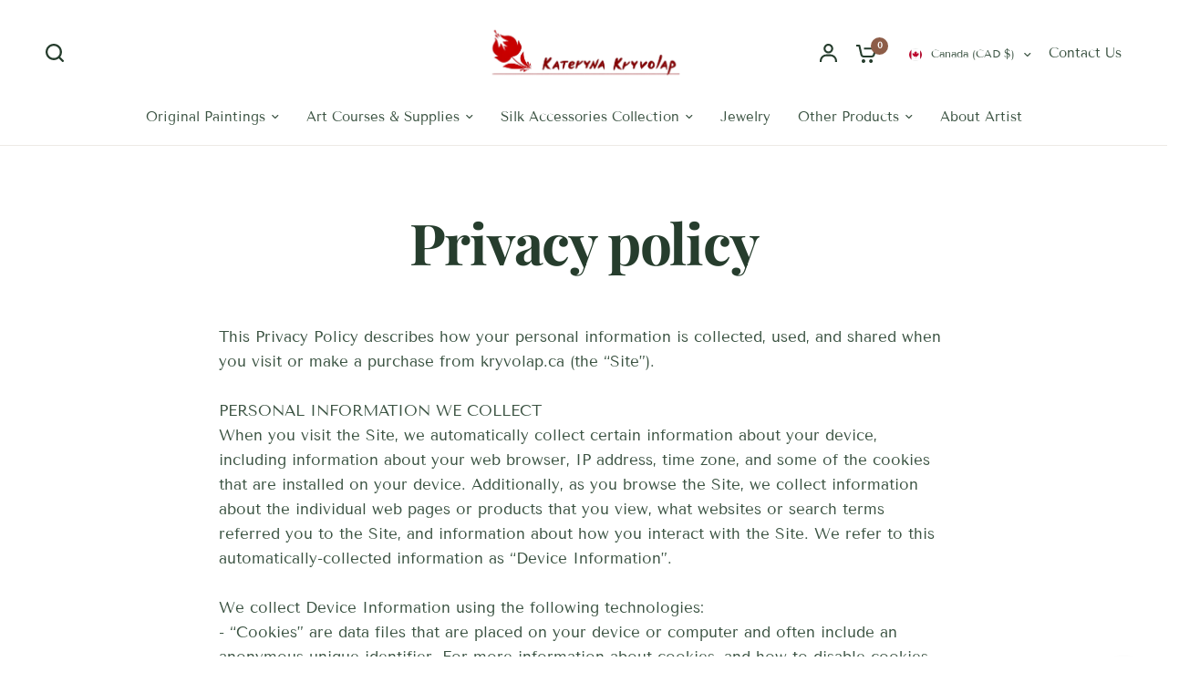

--- FILE ---
content_type: text/css
request_url: https://kryvolap.ca/cdn/shop/t/8/assets/custom.css?v=118468460721754942211760350149
body_size: -185
content:
*{cursor:url(/cdn/shop/files/onion_flower_pointer_28x28_crop_center.png?v=1718609901),auto!important}#footer .sub-footer{margin-top:0}.product-card .product-featured-image{max-width:343.5459770114943px;max-height:345px}.product-card .product-featured-image img{max-width:343.5459770114943px;max-height:345px;object-fit:contain}.product-recommendations .product-featured-image{max-width:343.5459770114943px;max-height:345px}.product-recommendations .product-featured-image img{max-width:343.5459770114943px;max-height:345px;object-fit:contain!important}.customer_review_link a{border:none!important}.see-review a{color:var(--color-accent)}.header-currency{margin-top:28px!important}.header-currency .custom-select--list{top:30px!important;bottom:100%;right:0;left:0}.header-currency .custom-select--text{padding:0 10px!important}.product-price-container:has(.badge.out-of-stock) ins,.product-price-container:has(.badge.out-of-stock) del{display:none}product-card:has(.badge.out-of-stock) .product-card-info ins,product-card:has(.badge.out-of-stock) .product-card-info del{display:none}.thb-secondary-area{min-width:auto!important}@media (max-width:768px){.sub-footer .thb-localization-forms .custom-select--list{width:187px;left:-33px!important}}
/*# sourceMappingURL=/cdn/shop/t/8/assets/custom.css.map?v=118468460721754942211760350149 */


--- FILE ---
content_type: application/javascript; charset=utf-8
request_url: https://cdn.seguno.com/908f109549dc421688637a08dae4c7d2/price-rules/393865330745.js?v=1561492724000
body_size: -131
content:
document.dispatchEvent(new CustomEvent('__seguno-PRICE-RULE-CONFIG', { detail: {"id":"393865330745","type":"percentage","amount":20.0,"subtotalMinimum":null,"shippingMaximum":null,"quantityMinimum":null,"oncePerCustomer":false,"startsAt":"2019-06-25T19:15:17.000+00:00","endsAt":"2019-07-02T03:30:17.000+00:00","products":[],"entitlements":[]} }));

--- FILE ---
content_type: application/javascript; charset=utf-8
request_url: https://cdn.seguno.com/908f109549dc421688637a08dae4c7d2/codes/Y2FuYWRh.js?v=1561492724000
body_size: -373
content:
document.dispatchEvent(new CustomEvent('__seguno-DISCOUNT-CONFIG', { detail: {"priceRule":"393865330745","code":"CANADA"} }));